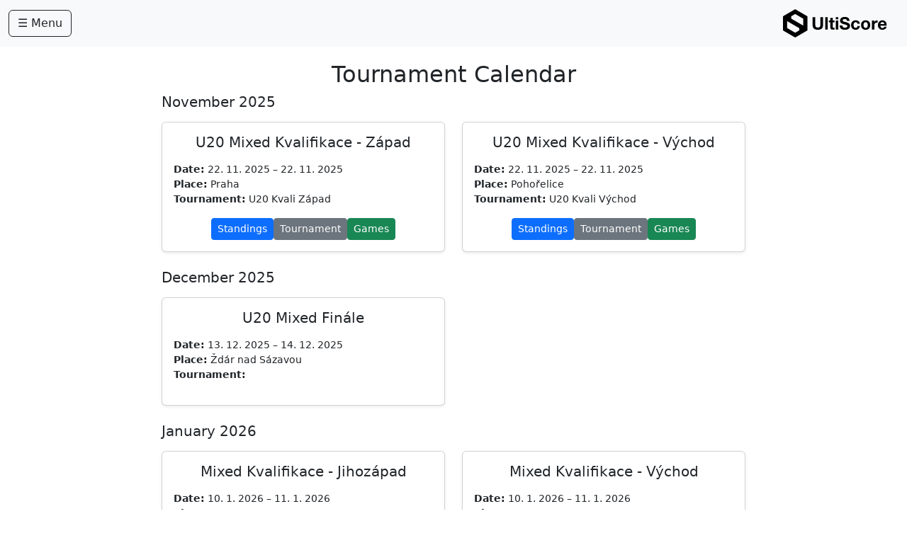

--- FILE ---
content_type: text/html; charset=utf-8
request_url: https://vysledky.frisbee.cz/?view=teamcard&team=1334
body_size: 2983
content:
<!DOCTYPE html>
<html lang="cs" data-bs-theme="dark">
    
    
    <head>
        <meta charset="UTF-8">
        <meta name="viewport" content="width=device-width, initial-scale=1.0">
        <title>Home</title>
        <link rel="stylesheet" href="/static/css/custom.css?v=3.7">
        <link rel="manifest" href="/static/manifest.json">
        <meta name="theme-color" content="#000000">
        <link rel="apple-touch-icon" href="/static/icons/US_192.png">
        <meta name="mobile-web-app-capable" content="yes">
        <meta name="apple-mobile-web-app-status-bar-style" content="black-translucent">
        <link rel="shortcut icon" type="image/png" href="/static/favicon.ico"/>
        <!-- Bootstrap CSS -->
        <link href="https://cdn.jsdelivr.net/npm/bootstrap@5.3.0/dist/css/bootstrap.min.css" rel="stylesheet">
        <link rel="stylesheet" href="https://cdn.jsdelivr.net/npm/bootstrap-icons@1.11.3/font/bootstrap-icons.css">
        <!-- Bootstrap JS -->
        <script src="https://cdn.jsdelivr.net/npm/bootstrap@5.3.0/dist/js/bootstrap.bundle.min.js"></script>
        <!-- HTMX -->
        <script src="https://unpkg.com/htmx.org@1.9.6"></script>
        <style>
            .list-group-item {
                border: none !important;
            }
        </style>
    </head>
    <body style="padding-top: 70px;" hx-headers='{"X-CSRFToken": "hWqUDA6Aeg2x1fizoNxz34wRrxufoQ3x9zKpkwVcezAeDZZqI1DwRxnFTfSqJXvx"}'>

        <!-- Navigační panel -->
        <nav class="navbar fixed-top bg-body-tertiary">
            <div class="container-fluid">
                <!-- Tlačítko pro otevření sidebaru -->
                <button class="btn btn-outline-dark" type="button" data-bs-toggle="offcanvas" data-bs-target="#offcanvasMenu">
                    ☰ Menu
                </button>

                <!-- Název aplikace -->
                <a class="navbar-brand mx-3" href="/">
                    <img src="/static/us_logo_full.svg" alt="UltiScore Logo" height="40" class="logo-light">
                    <img src="/static/us_logo_full_light.svg" alt="UltiScore Logo" height="40" class="logo-dark">
                </a>
            </div>
        </nav>

        <div class="offcanvas offcanvas-start" tabindex="-1" id="offcanvasMenu" aria-labelledby="offcanvasMenuLabel">
            <div class="offcanvas-header">
                <h5 class="offcanvas-title" id="offcanvasMenuLabel">Menu</h5>
                <button type="button" class="btn-close" data-bs-dismiss="offcanvas" aria-label="Close"></button>
            </div>
            <div class="offcanvas-body">
                <div class="list-group">
                    
                        <a href="/" class="list-group-item list-group-item-action active">Home</a>
                    

                    <div id="my-favorite-teams-menu"
                        hx-get="/my-favorite-teams-menu/?current_path=/"
                        hx-trigger="load, favoritesChanged from:body"
                        hx-target="this"
                        hx-swap="innerHTML">
                    </div>

                    

                    
                    
                    

                    
                    <hr>
                    <form id="season-form" method="POST"
                        hx-post="/seasons/set_season/"
                        hx-trigger="change"
                        hx-target="this">
                        <input type="hidden" name="csrfmiddlewaretoken" value="hWqUDA6Aeg2x1fizoNxz34wRrxufoQ3x9zKpkwVcezAeDZZqI1DwRxnFTfSqJXvx">
                        <select name="season" class="form-select">
                            
                                <option value="6" selected>
                                    INDOOR 2026
                                </option>
                            
                                <option value="1" >
                                    OUTDOOR 2025
                                </option>
                            
                                <option value="5" >
                                    EDGE 2025
                                </option>
                            
                        </select>
                    </form>

                    <hr>
                    

                    

                    

                    
                    
                    
                    
                    <div id="season-menu">
                        <div id="season" hx-trigger="load, seasonChanged from:body" hx-get="/season-menu?current_path=/" hx-target="this">
                            




<strong>Current season:</strong>

<ul class="list-group mt-2">
    <a href="/seasons/standings/"
       class="list-group-item list-group-item-action ">
        Final standings
    </a>

    <a href="/seasons/games/"
       class="list-group-item list-group-item-action ">
        Games
    </a>
</ul>
<hr>
<ul class="list-group mt-2">
    
        <li class="list-group-item text-muted">
            No tournaments
        </li>
    
</ul> 
                        </div>
                    </div>
                    
                    
                    <hr>

                    
                        <a href="/users/login/" class="list-group-item list-group-item-action ">Login</a>
                    

                    <hr>

                    <!-- Přepínač dark/light režimu -->
                    <button id="toggleTheme" class="btn btn-outline-dark w-100 mb-3" type="button">
                        <span id="themeIcon">🌙</span> <span id="themeText">Dark mode</span>
                    </button>
                    <!-- Přepínač jazyka -->
                    <div class="dropdown">
                        <button class="btn btn-outline-dark dropdown-toggle" type="button" id="languageDropdown" data-bs-toggle="dropdown" aria-expanded="false">
                            
                            
                                🇬🇧 English
                            
                        </button>
                        <ul class="dropdown-menu dropdown-menu-end" aria-labelledby="languageDropdown">
                            <li>
                                <form action="/i18n/setlang/" method="post">
                                    <input type="hidden" name="csrfmiddlewaretoken" value="hWqUDA6Aeg2x1fizoNxz34wRrxufoQ3x9zKpkwVcezAeDZZqI1DwRxnFTfSqJXvx">
                                    <input type="hidden" name="next" value="/?view=teamcard&amp;team=1334">
                                    <button class="dropdown-item" type="submit" name="language" value="en">🇬🇧 English</button>
                                </form>
                            </li>
                            <li>
                                <form action="/i18n/setlang/" method="post">
                                    <input type="hidden" name="csrfmiddlewaretoken" value="hWqUDA6Aeg2x1fizoNxz34wRrxufoQ3x9zKpkwVcezAeDZZqI1DwRxnFTfSqJXvx">
                                    <input type="hidden" name="next" value="/?view=teamcard&amp;team=1334">
                                    <button class="dropdown-item" type="submit" name="language" value="cs">🇨🇿 Čeština</button>
                                </form>
                            </li>
                        </ul>
                    </div>

                </div>
            </div>
        </div>  
        
        <!-- Modální okna -->
        <div id="modal" class="modal fade" tabindex="-1">
            <div id="dialog" class="modal-dialog" hx-target="this"></div>
        </div>
        <div id="modal-lg" class="modal fade" tabindex="-1">
            <div id="dialog-lg" class="modal-dialog modal-lg" hx-target="this"></div>
        </div>
        <div id="modal-xl" class="modal fade" tabindex="-1">
            <div id="dialog-xl" class="modal-dialog modal-xl" hx-target="this"></div>
        </div>

        <!-- Toast zprávy -->
        <div class="position-fixed top-0 end-0 p-3" style="z-index: 2000">
            <div id="toast" class="toast align-items-center text-white bg-success border-0" role="alert" aria-live="assertive" aria-atomic="true">
                <div class="d-flex">
                    <div id="toast-body" class="toast-body"></div>
                    <button type="button" class="btn-close btn-close-white me-2 m-auto" data-bs-dismiss="toast" aria-label="Close"></button>
                </div>
            </div>
        </div>

        <!-- Hlavní obsah -->
        <div class="content m-3">
            
  
    <div class="row justify-content-center">
      <div class="col-md-8">
        <div id="month-events-wrapper"
            hx-get="/timeline/timeline/month-view"
            hx-trigger="load, seasonChanged from:body"
            hx-target="this"
            hx-swap="innerHTML">
          <div class="text-muted text-center">Loading...</div>
        </div>
      </div>
    </div>
  

        </div>

        <script>
            if ('serviceWorker' in navigator) {
                window.addEventListener('load', function() {
                navigator.serviceWorker.register("/static/service-worker.js");
                });
            }
        </script>
        <script>
            document.addEventListener("DOMContentLoaded", function() {
                const btn = document.getElementById("toggleTheme");
                const icon = document.getElementById("themeIcon");
                const text = document.getElementById("themeText");
                var labelLight = "Light mode";
                var labelDark = "Dark mode";

                // Funkce na změnu režimu
                function setTheme(theme) {
                    document.documentElement.setAttribute('data-bs-theme', theme);
                    localStorage.setItem('theme', theme);
                    if (theme === 'dark') {
                        icon.textContent = "☀️";
                        text.textContent = labelLight;
                        btn.classList.remove('btn-outline-dark');
                        btn.classList.add('btn-outline-light');
                    } else {
                        icon.textContent = "🌙";
                        text.textContent = labelDark;
                        btn.classList.remove('btn-outline-light');
                        btn.classList.add('btn-outline-dark');
                    }
                }

                // Inicializace po načtení stránky
                let savedTheme = localStorage.getItem('theme');
                if (!savedTheme) {
                    // Pokud není nastaveno, vezmi podle systému (nebo výchozí)
                    savedTheme = window.matchMedia('(prefers-color-scheme: dark)').matches ? 'dark' : 'light';
                }
                setTheme(savedTheme);

                // Přepínání po kliknutí
                btn.addEventListener('click', function() {
                    const currentTheme = document.documentElement.getAttribute('data-bs-theme');
                    const nextTheme = currentTheme === 'dark' ? 'light' : 'dark';
                    setTheme(nextTheme);
                });
            });
        </script>
    </body>
</html>

--- FILE ---
content_type: text/html; charset=utf-8
request_url: https://vysledky.frisbee.cz/season-menu?current_path=/
body_size: 558
content:





<strong>Current season:</strong>

<ul class="list-group mt-2">
    <a href="/seasons/standings/"
       class="list-group-item list-group-item-action ">
        Final standings
    </a>

    <a href="/seasons/games/"
       class="list-group-item list-group-item-action ">
        Games
    </a>
</ul>
<hr>
<ul class="list-group mt-2">
    
        
        
        
        
        
        
        
            <a class="list-group-item list-group-item-action d-flex justify-content-between align-items-center fw-bold"
                data-bs-toggle="collapse"
                href="#tournamentCollapse42"
                role="button"
                aria-expanded="false"
                aria-controls="tournamentCollapse42">
                U20 Kvali Západ
                <i class="bi bi-chevron-right"></i>
            </a>

            <div class="collapse " id="tournamentCollapse42">
                <a href="/tournaments/42/tournament-games"
                class="list-group-item list-group-item-action ms-3 ">
                    Games
                </a>
                <a href="/tournaments/42/tournament-detail"
                class="list-group-item list-group-item-action ms-3 ">
                    Tournament
                </a>
                <a href="/tournaments/42/tournament-bracket"
                class="list-group-item list-group-item-action ms-3 ">
                    Bracket
                </a>
                <a href="/tournaments/42/tournament-standing"
                class="list-group-item list-group-item-action ms-3 ">
                    Final standings
                </a>
                <a href="/tournaments/42/tournament-spirit"
                class="list-group-item list-group-item-action ms-3 ">
                    Spirit
                </a>
                <a href="/tournaments/42/tournament-statistics"
                class="list-group-item list-group-item-action ms-3 ">
                    Team Statistics
                </a>
                <a href="/tournaments/42/player-statistics"
                class="list-group-item list-group-item-action ms-3 ">
                    Player Statistics
                </a>
            </div>
        
        
        
        
        
        
        
    
        
        
        
        
        
        
        
            <a class="list-group-item list-group-item-action d-flex justify-content-between align-items-center fw-bold"
                data-bs-toggle="collapse"
                href="#tournamentCollapse41"
                role="button"
                aria-expanded="false"
                aria-controls="tournamentCollapse41">
                U20 Kvali Východ
                <i class="bi bi-chevron-right"></i>
            </a>

            <div class="collapse " id="tournamentCollapse41">
                <a href="/tournaments/41/tournament-games"
                class="list-group-item list-group-item-action ms-3 ">
                    Games
                </a>
                <a href="/tournaments/41/tournament-detail"
                class="list-group-item list-group-item-action ms-3 ">
                    Tournament
                </a>
                <a href="/tournaments/41/tournament-bracket"
                class="list-group-item list-group-item-action ms-3 ">
                    Bracket
                </a>
                <a href="/tournaments/41/tournament-standing"
                class="list-group-item list-group-item-action ms-3 ">
                    Final standings
                </a>
                <a href="/tournaments/41/tournament-spirit"
                class="list-group-item list-group-item-action ms-3 ">
                    Spirit
                </a>
                <a href="/tournaments/41/tournament-statistics"
                class="list-group-item list-group-item-action ms-3 ">
                    Team Statistics
                </a>
                <a href="/tournaments/41/player-statistics"
                class="list-group-item list-group-item-action ms-3 ">
                    Player Statistics
                </a>
            </div>
        
        
        
        
        
        
        
    
</ul>

--- FILE ---
content_type: text/html; charset=utf-8
request_url: https://vysledky.frisbee.cz/timeline/timeline/month-view
body_size: 656
content:





    

    <h2 class="text-center">Tournament Calendar</h2>

    
        
            <h5 class="mb-3">November 2025</h5>
            <div class="row gy-3 mb-4">
                
                <div class="col-md-6">
                    
<div class="card shadow-sm">
    <div class="card-body small">
      <h5 class="text-center mb-3">U20 Mixed Kvalifikace - Západ</h5>
  
      <ul class="list-unstyled mb-3">
        <li><strong>Date:</strong> 22. 11. 2025 – 22. 11. 2025</li>
        <li><strong>Place:</strong> Praha</li>
        <li><strong>Tournament:</strong> U20 Kvali Západ</li>
      </ul>
  
      
        <div class="d-flex flex-wrap gap-2 justify-content-center">
          <a href="/tournaments/42/tournament-standing" class="btn btn-sm btn-primary">
            Standings
          </a>
          <a href="/tournaments/42/tournament-detail" class="btn btn-sm btn-secondary">
            Tournament
          </a>
          <a href="/tournaments/42/tournament-games" class="btn btn-sm btn-success">
            Games
          </a>
        </div>
      
    </div>
  </div>
  
                </div>
                
                <div class="col-md-6">
                    
<div class="card shadow-sm">
    <div class="card-body small">
      <h5 class="text-center mb-3">U20 Mixed Kvalifikace - Východ</h5>
  
      <ul class="list-unstyled mb-3">
        <li><strong>Date:</strong> 22. 11. 2025 – 22. 11. 2025</li>
        <li><strong>Place:</strong> Pohořelice</li>
        <li><strong>Tournament:</strong> U20 Kvali Východ</li>
      </ul>
  
      
        <div class="d-flex flex-wrap gap-2 justify-content-center">
          <a href="/tournaments/41/tournament-standing" class="btn btn-sm btn-primary">
            Standings
          </a>
          <a href="/tournaments/41/tournament-detail" class="btn btn-sm btn-secondary">
            Tournament
          </a>
          <a href="/tournaments/41/tournament-games" class="btn btn-sm btn-success">
            Games
          </a>
        </div>
      
    </div>
  </div>
  
                </div>
                
            </div>
        
    
        
            <h5 class="mb-3">December 2025</h5>
            <div class="row gy-3 mb-4">
                
                <div class="col-md-6">
                    
<div class="card shadow-sm">
    <div class="card-body small">
      <h5 class="text-center mb-3">U20 Mixed Finále</h5>
  
      <ul class="list-unstyled mb-3">
        <li><strong>Date:</strong> 13. 12. 2025 – 14. 12. 2025</li>
        <li><strong>Place:</strong> Ždár nad Sázavou</li>
        <li><strong>Tournament:</strong> </li>
      </ul>
  
      
    </div>
  </div>
  
                </div>
                
            </div>
        
    
        
            <h5 class="mb-3">January 2026</h5>
            <div class="row gy-3 mb-4">
                
                <div class="col-md-6">
                    
<div class="card shadow-sm">
    <div class="card-body small">
      <h5 class="text-center mb-3">Mixed Kvalifikace - Jihozápad</h5>
  
      <ul class="list-unstyled mb-3">
        <li><strong>Date:</strong> 10. 1. 2026 – 11. 1. 2026</li>
        <li><strong>Place:</strong> </li>
        <li><strong>Tournament:</strong> </li>
      </ul>
  
      
    </div>
  </div>
  
                </div>
                
                <div class="col-md-6">
                    
<div class="card shadow-sm">
    <div class="card-body small">
      <h5 class="text-center mb-3">Mixed Kvalifikace - Východ</h5>
  
      <ul class="list-unstyled mb-3">
        <li><strong>Date:</strong> 10. 1. 2026 – 11. 1. 2026</li>
        <li><strong>Place:</strong> </li>
        <li><strong>Tournament:</strong> </li>
      </ul>
  
      
    </div>
  </div>
  
                </div>
                
                <div class="col-md-6">
                    
<div class="card shadow-sm">
    <div class="card-body small">
      <h5 class="text-center mb-3">Mixed Kvalifikace - Praha</h5>
  
      <ul class="list-unstyled mb-3">
        <li><strong>Date:</strong> 10. 1. 2026 – 11. 1. 2026</li>
        <li><strong>Place:</strong> </li>
        <li><strong>Tournament:</strong> </li>
      </ul>
  
      
    </div>
  </div>
  
                </div>
                
                <div class="col-md-6">
                    
<div class="card shadow-sm">
    <div class="card-body small">
      <h5 class="text-center mb-3">Mixed Finále</h5>
  
      <ul class="list-unstyled mb-3">
        <li><strong>Date:</strong> 24. 1. 2026 – 25. 1. 2026</li>
        <li><strong>Place:</strong> Plzeň</li>
        <li><strong>Tournament:</strong> </li>
      </ul>
  
      
    </div>
  </div>
  
                </div>
                
            </div>
        
    




--- FILE ---
content_type: text/css
request_url: https://vysledky.frisbee.cz/static/css/custom.css?v=3.7
body_size: 1363
content:
/* static/css/custom.css */

/* Dropdown menu ve dark mode */
[data-bs-theme="dark"] .dropdown-menu {
    background-color: #23272b;
    color: #fff;
}

[data-bs-theme="dark"] .dropdown-menu .dropdown-item {
    color: #fff;
}

[data-bs-theme="dark"] .dropdown-menu .dropdown-item:hover,
[data-bs-theme="dark"] .dropdown-menu .dropdown-item:focus {
    background-color: #2a2e32;
    color: #fff;
}

/* Tla��tko outline-dark ve tmav�m re�imu */
[data-bs-theme="dark"] .btn-outline-dark {
    color: #fff;
    border-color: #fff;
}
[data-bs-theme="dark"] .btn-outline-dark:hover {
    background-color: #fff;
    color: #23272b;
}

.navbar {
    background-color: #f8f9fa;
    color: #212529;
}
[data-bs-theme="dark"] .navbar {
    background-color: #23272b !important;
    color: #fff !important;
}

/* V�choz� (sv�tl� re�im) - modr� jako Bootstrap */
.list-group-item.active {
    background-color:  #000 !important;
    color: #fff !important;
}

/* Dark mode - tmav� �ed�, b�l� text */
[data-bs-theme="dark"] .list-group-item.active {
    background-color: #23272b !important;
    color: #fff !important;
}

.logo-dark { display: none; }
.logo-light { display: inline; }

[data-bs-theme="dark"] .logo-dark { display: inline; }
[data-bs-theme="dark"] .logo-light { display: none; }

[data-bs-theme="dark"] .card[style*="--stage-border-dark"] {
  border-color: var(--stage-border-dark) !important;
}

[data-bs-theme="dark"] [style*="--stage-bg-dark"] {
  background-color: var(--stage-bg-dark) !important;
}

.advancement-stripe {
  border-left: 8px solid var(--stage-stripe-light, #0d6efd);
  /* Případně border-top pro proužek nahoře: border-top: 4px solid var(--stage-stripe-light, #0d6efd); */
}

/* Pokud používáš Bootstrap 5 s podporou data-bs-theme */
[data-bs-theme="dark"] .advancement-stripe {
  border-left-color: var(--stage-stripe-dark, #0d6efd) !important;
  /* border-top-color: ... pokud používáš proužek nahoře */
}

[data-bs-theme="dark"] .card-header[style*="--stage-border-dark"] {
  border: 2px solid var(--stage-border-dark) !important;
}

body {
  padding-top: env(safe-area-inset-top);
  padding-left: env(safe-area-inset-left);
  padding-right: env(safe-area-inset-right);
  padding-bottom: env(safe-area-inset-bottom);
}

.navbar {
  padding-top: env(safe-area-inset-top);
}

.list-group-item .bi-chevron-right {
  transition: transform 0.2s ease-in-out;
}

/* Když je otevřeno (Bootstrap nastaví aria-expanded="true") */
.list-group-item[aria-expanded="true"] .bi-chevron-right {
  transform: rotate(90deg);
}

/* Reverse highlight (light/dark) */
[data-bs-theme="light"] .team-row.highlight { background-color: #000; color: #fff; }
[data-bs-theme="dark"]  .team-row.highlight { background-color: #fff; color: #000; }

.team-row {
  display: flex;
  justify-content: space-between;
  align-items: center;
  width: 100%;
  padding: 0.25rem 0.5rem;
  transition: background-color 0.2s, color 0.2s;
  cursor: pointer;
}
.team-row.highlight * { color: inherit !important; }

/* SVG overlay is inside the same scrollable viewport, and sits under the cards */
#bracket-viewport { position: relative; }
#bracket-lines {
  position: absolute;
  top: 0; left: 0;
  pointer-events: none;
  z-index: 0;               /* under the cards */
}
.card { position: relative; z-index: 1; }

.bracket-path {
  fill: none;
  stroke-width: 2;
}

/* Reverse path color */
[data-bs-theme="light"] .bracket-path { stroke: #000; }
[data-bs-theme="dark"]  .bracket-path { stroke: #fff; }

.score {
  font-variant-numeric: tabular-nums; /* číslice mají stejnou šířku */
  font-family: inherit;
  justify-content: flex-end;          /* celý blok skóre k pravému okraji */
}

.score-cell {
  display: inline-block;
  min-width: 1.5em;   /* stejné místo pro číslo */
  text-align: right;  /* wins zarovnané doprava */
}

.score-cell:last-child {
  text-align: left;   /* losses zarovnané doleva */
}

#bracket-strip .card {
  min-width: 150px;
}

--- FILE ---
content_type: image/svg+xml
request_url: https://vysledky.frisbee.cz/static/us_logo_full_light.svg
body_size: 5402
content:
<?xml version="1.0" encoding="UTF-8" standalone="no"?><!DOCTYPE svg PUBLIC "-//W3C//DTD SVG 1.1//EN" "http://www.w3.org/Graphics/SVG/1.1/DTD/svg11.dtd"><svg width="100%" height="100%" viewBox="0 0 2404 652" version="1.1" xmlns="http://www.w3.org/2000/svg" xmlns:xlink="http://www.w3.org/1999/xlink" xml:space="preserve" xmlns:serif="http://www.serif.com/" style="fill-rule:evenodd;clip-rule:evenodd;stroke-linejoin:round;stroke-miterlimit:2;"><g id="Layer3"><path d="M928.84,183.384l-62.4,-0l0,170.4c0,23.2 -4.069,40.4 -12.2,51.6c-8.137,11.2 -23.4,16.8 -45.8,16.8c-23.2,-0 -39.2,-5.6 -48,-16.8c-8.8,-11.2 -13.2,-28.4 -13.2,-51.6l0,-170.4l-62.4,-0l0,170.4c0,40.8 9.931,71 29.8,90.6c19.863,19.6 50.863,29.4 93,29.4c41.6,-0 72.2,-9.663 91.8,-29c19.6,-19.331 29.4,-49.4 29.4,-90.2l0,-171.2Z" style="fill:#fff;fill-rule:nonzero;"/><rect x="978.44" y="183.384" width="56.8" height="284.8" style="fill:#fff;fill-rule:nonzero;"/><path d="M1193.64,261.784l-42,-0l0,-62.4l-56.4,-0l0,62.4l-34.4,-0l0,38.4l34.4,-0l0,107.2c0,24.8 4.463,41.537 13.4,50.2c8.931,8.669 25.8,13 50.6,13c9.063,-0 20.531,-0.531 34.4,-1.6l0,-43.2c-4.537,0.537 -10.269,0.8 -17.2,0.8c-6.137,-0 -10.869,-0.463 -14.2,-1.4c-3.337,-0.931 -5.8,-2.863 -7.4,-5.794c-1.6,-2.937 -2.537,-5.8 -2.8,-8.6c-0.269,-2.8 -0.4,-7.269 -0.4,-13.4l0,-97.2l42,0l0,-38.406Z" style="fill:#fff;fill-rule:nonzero;"/><path d="M1279.24,183.384l-56.8,-0l0,48l56.8,-0l0,-48Zm0,78.4l-56.8,-0l0,206.4l56.8,-0l0,-206.4Z" style="fill:#fff;fill-rule:nonzero;"/><path d="M1540.84,268.184c-0.537,-30.4 -10.937,-53.131 -31.2,-68.2c-20.269,-15.063 -46.4,-22.6 -78.4,-22.6c-33.069,-0 -59.6,7.737 -79.6,23.2c-20,15.469 -30,36.137 -30,62.006c0,8 1,15.4 3,22.2c2,6.8 4.2,12.531 6.6,17.2c2.4,4.663 6.331,9.131 11.8,13.4c5.463,4.263 10.063,7.6 13.8,10c3.731,2.4 9.663,5.063 17.794,8c8.137,2.931 14.069,5 17.8,6.2c3.737,1.2 10.4,3.131 20,5.8c1.069,0.263 2.269,0.6 3.6,1c1.337,0.4 2.4,0.731 3.2,1c0.8,0.263 2,0.531 3.6,0.8c27.737,8 45.937,14.263 54.6,18.8c8.669,4.531 13,11.731 13,21.6c-0,11.731 -4.731,21 -14.2,27.8c-9.463,6.8 -22.331,10.2 -38.6,10.2c-41.863,0 -63.331,-17.869 -64.4,-53.6l-62,0c0.269,32.263 11.269,57.263 33,75c21.737,17.731 51.937,26.6 90.6,26.6c15.2,0 29.537,-1.669 43,-5c13.469,-3.337 25.869,-8.537 37.2,-15.6c11.337,-7.069 20.337,-16.669 27,-28.8c6.669,-12.137 10,-26.337 10,-42.6c-0,-22.4 -6.863,-39.6 -20.6,-51.6c-13.731,-12 -34.6,-22 -62.6,-30c-6.4,-1.869 -13.863,-3.869 -22.4,-6c-8.531,-2.137 -15.131,-3.869 -19.8,-5.2c-4.663,-1.337 -9.863,-2.869 -15.6,-4.6c-5.731,-1.737 -10.063,-3.337 -13,-4.8c-2.931,-1.469 -5.863,-3.337 -8.8,-5.6c-2.931,-2.269 -4.931,-4.737 -6,-7.4c-1.063,-2.669 -1.6,-5.737 -1.6,-9.2c-0,-10.137 4.069,-18.069 12.2,-23.8c8.137,-5.737 19.4,-8.6 33.8,-8.6c33.6,0 51.6,14.131 54,42.4l59.206,-0.006Z" style="fill:#fff;fill-rule:nonzero;"/><path d="M1780.44,388.584l-54.8,-0c-4.537,27.737 -19.2,41.6 -44,41.6c-15.2,-0 -27,-5.663 -35.4,-17c-8.4,-11.331 -12.6,-27.263 -12.6,-47.794c0,-21.069 4.331,-37.537 13,-49.406c8.663,-11.863 20.731,-17.8 36.2,-17.8c22.931,-0 36.531,11.869 40.8,35.6l55.6,-0c-2.4,-24 -12.269,-43 -29.6,-57c-17.337,-14 -39.737,-21 -67.2,-21c-32,-0 -57.669,10.137 -77,30.4c-19.337,20.269 -29,47.069 -29,80.4c0,32.269 9.6,58.137 28.8,77.606c19.2,19.463 44.663,29.2 76.4,29.2c27.463,0 49.931,-7.469 67.4,-22.4c17.463,-14.937 27.931,-35.737 31.4,-62.406Z" style="fill:#fff;fill-rule:nonzero;"/><path d="M1914.84,255.784c-32.269,-0 -58.269,10 -78,30c-19.737,20 -29.6,46.4 -29.6,79.2c0,33.069 9.731,59.6 29.2,79.6c19.463,20 45.331,30 77.6,30c32.263,-0 58.063,-10 77.4,-30c19.331,-20 29,-46.531 29,-79.6c0,-32.8 -9.669,-59.2 -29,-79.2c-19.337,-20 -44.869,-30 -76.6,-30Zm-1.6,43.2c15.731,-0 28.063,5.8 37,17.4c8.931,11.6 13.4,27.669 13.4,48.2c0,21.069 -4.337,37.537 -13,49.406c-8.669,11.863 -20.869,17.8 -36.6,17.8c-15.737,0 -28,-5.869 -36.8,-17.6c-8.8,-11.737 -13.2,-28.137 -13.2,-49.2c0,-20.537 4.4,-36.669 13.2,-48.4c8.8,-11.737 20.8,-17.606 36,-17.606Z" style="fill:#fff;fill-rule:nonzero;"/><path d="M2191.64,258.184c-5.6,-0.8 -9.737,-1.2 -12.4,-1.2c-30.937,-0 -53.2,14.269 -66.8,42.8l0,-38l-54,-0l0,206.4l56.8,-0l0,-94.4c0,-20 4.4,-35.931 13.2,-47.8c8.8,-11.863 22.531,-17.8 41.2,-17.8c6.663,-0 14,0.8 22,2.4l0,-52.4Z" style="fill:#fff;fill-rule:nonzero;"/><path d="M2400.04,404.184l-54.4,-0c-8,20 -22,30 -42,30c-15.2,-0 -27,-4.663 -35.4,-14c-8.4,-9.331 -12.737,-22.931 -13,-40.8l148,-0l0,-5.6c0,-36.263 -9.2,-65 -27.6,-86.2c-18.4,-21.2 -43.2,-31.8 -74.4,-31.8c-30.137,-0 -54.937,10.4 -74.4,31.2c-19.469,20.8 -29.2,47.2 -29.2,79.2c0,32.537 9.663,58.669 29,78.4c19.331,19.737 44.863,29.6 76.594,29.6c23.737,-0 44.2,-6.131 61.4,-18.4c17.2,-12.263 29.006,-29.463 35.406,-51.6Zm-54.406,-60.8l-90.4,-0c1.6,-14.4 6.537,-25.731 14.8,-34c8.269,-8.263 18.669,-12.4 31.2,-12.4c13.337,-0 23.737,4.337 31.2,13c7.469,8.669 11.869,19.8 13.2,33.4Z" style="fill:#fff;fill-rule:nonzero;"/><path d="M470.522,217.325l-188.209,-108.663l-94.104,54.332l-0,54.331l282.313,162.993l-0,-162.993Z" style="fill:none;"/><path d="M94.104,271.656l0,162.993l188.209,108.663l94.104,-54.331l0,-54.332l-282.313,-162.993Z" style="fill:none;"/><path d="M282.313,651.974l-282.313,-162.993l0,-325.987l282.313,-162.994l282.313,162.994l0,325.987l-282.313,162.993Zm-188.209,-380.318l0,162.993l188.209,108.663l94.104,-54.331l0,-54.332l-282.313,-162.993Zm376.418,-54.331l-188.209,-108.663l-94.104,54.332l-0,54.331l282.313,162.993l-0,-162.993Z" style="fill:#fff;"/></g></svg>

--- FILE ---
content_type: image/svg+xml
request_url: https://vysledky.frisbee.cz/static/us_logo_full.svg
body_size: 5459
content:
<?xml version="1.0" encoding="UTF-8" standalone="no"?><!DOCTYPE svg PUBLIC "-//W3C//DTD SVG 1.1//EN" "http://www.w3.org/Graphics/SVG/1.1/DTD/svg11.dtd"><svg width="100%" height="100%" viewBox="0 0 2404 652" version="1.1" xmlns="http://www.w3.org/2000/svg" xmlns:xlink="http://www.w3.org/1999/xlink" xml:space="preserve" xmlns:serif="http://www.serif.com/" style="fill-rule:evenodd;clip-rule:evenodd;stroke-linejoin:round;stroke-miterlimit:2;"><g id="Layer3"><path d="M928.84,183.384l-62.4,-0l0,170.4c0,23.2 -4.069,40.4 -12.2,51.6c-8.137,11.2 -23.4,16.8 -45.8,16.8c-23.2,-0 -39.2,-5.6 -48,-16.8c-8.8,-11.2 -13.2,-28.4 -13.2,-51.6l0,-170.4l-62.4,-0l0,170.4c0,40.8 9.931,71 29.8,90.6c19.863,19.6 50.863,29.4 93,29.4c41.6,-0 72.2,-9.663 91.8,-29c19.6,-19.331 29.4,-49.4 29.4,-90.2l0,-171.2Z" style="fill-rule:nonzero;"/><rect x="978.44" y="183.384" width="56.8" height="284.8" style="fill-rule:nonzero;"/><path d="M1193.64,261.784l-42,-0l0,-62.4l-56.4,-0l0,62.4l-34.4,-0l0,38.4l34.4,-0l0,107.2c0,24.8 4.463,41.537 13.4,50.2c8.931,8.669 25.8,13 50.6,13c9.063,-0 20.531,-0.531 34.4,-1.6l0,-43.2c-4.537,0.537 -10.269,0.8 -17.2,0.8c-6.137,-0 -10.869,-0.463 -14.2,-1.4c-3.337,-0.931 -5.8,-2.863 -7.4,-5.794c-1.6,-2.937 -2.537,-5.8 -2.8,-8.6c-0.269,-2.8 -0.4,-7.269 -0.4,-13.4l0,-97.2l42,0l0,-38.406Z" style="fill-rule:nonzero;"/><path d="M1279.24,183.384l-56.8,-0l0,48l56.8,-0l0,-48Zm0,78.4l-56.8,-0l0,206.4l56.8,-0l0,-206.4Z" style="fill-rule:nonzero;"/><path d="M1540.84,268.184c-0.537,-30.4 -10.937,-53.131 -31.2,-68.2c-20.269,-15.063 -46.4,-22.6 -78.4,-22.6c-33.069,-0 -59.6,7.737 -79.6,23.2c-20,15.469 -30,36.137 -30,62.006c0,8 1,15.4 3,22.2c2,6.8 4.2,12.531 6.6,17.2c2.4,4.663 6.331,9.131 11.8,13.4c5.463,4.263 10.063,7.6 13.8,10c3.731,2.4 9.663,5.063 17.794,8c8.137,2.931 14.069,5 17.8,6.2c3.737,1.2 10.4,3.131 20,5.8c1.069,0.263 2.269,0.6 3.6,1c1.337,0.4 2.4,0.731 3.2,1c0.8,0.263 2,0.531 3.6,0.8c27.737,8 45.937,14.263 54.6,18.8c8.669,4.531 13,11.731 13,21.6c-0,11.731 -4.731,21 -14.2,27.8c-9.463,6.8 -22.331,10.2 -38.6,10.2c-41.863,0 -63.331,-17.869 -64.4,-53.6l-62,0c0.269,32.263 11.269,57.263 33,75c21.737,17.731 51.937,26.6 90.6,26.6c15.2,0 29.537,-1.669 43,-5c13.469,-3.337 25.869,-8.537 37.2,-15.6c11.337,-7.069 20.337,-16.669 27,-28.8c6.669,-12.137 10,-26.337 10,-42.6c-0,-22.4 -6.863,-39.6 -20.6,-51.6c-13.731,-12 -34.6,-22 -62.6,-30c-6.4,-1.869 -13.863,-3.869 -22.4,-6c-8.531,-2.137 -15.131,-3.869 -19.8,-5.2c-4.663,-1.337 -9.863,-2.869 -15.6,-4.6c-5.731,-1.737 -10.063,-3.337 -13,-4.8c-2.931,-1.469 -5.863,-3.337 -8.8,-5.6c-2.931,-2.269 -4.931,-4.737 -6,-7.4c-1.063,-2.669 -1.6,-5.737 -1.6,-9.2c-0,-10.137 4.069,-18.069 12.2,-23.8c8.137,-5.737 19.4,-8.6 33.8,-8.6c33.6,0 51.6,14.131 54,42.4l59.206,-0.006Z" style="fill-rule:nonzero;"/><path d="M1780.44,388.584l-54.8,-0c-4.537,27.737 -19.2,41.6 -44,41.6c-15.2,-0 -27,-5.663 -35.4,-17c-8.4,-11.331 -12.6,-27.263 -12.6,-47.794c0,-21.069 4.331,-37.537 13,-49.406c8.663,-11.863 20.731,-17.8 36.2,-17.8c22.931,-0 36.531,11.869 40.8,35.6l55.6,-0c-2.4,-24 -12.269,-43 -29.6,-57c-17.337,-14 -39.737,-21 -67.2,-21c-32,-0 -57.669,10.137 -77,30.4c-19.337,20.269 -29,47.069 -29,80.4c0,32.269 9.6,58.137 28.8,77.606c19.2,19.463 44.663,29.2 76.4,29.2c27.463,0 49.931,-7.469 67.4,-22.4c17.463,-14.937 27.931,-35.737 31.4,-62.406Z" style="fill-rule:nonzero;"/><path d="M1914.84,255.784c-32.269,-0 -58.269,10 -78,30c-19.737,20 -29.6,46.4 -29.6,79.2c0,33.069 9.731,59.6 29.2,79.6c19.463,20 45.331,30 77.6,30c32.263,-0 58.063,-10 77.4,-30c19.331,-20 29,-46.531 29,-79.6c0,-32.8 -9.669,-59.2 -29,-79.2c-19.337,-20 -44.869,-30 -76.6,-30Zm-1.6,43.2c15.731,-0 28.063,5.8 37,17.4c8.931,11.6 13.4,27.669 13.4,48.2c0,21.069 -4.337,37.537 -13,49.406c-8.669,11.863 -20.869,17.8 -36.6,17.8c-15.737,0 -28,-5.869 -36.8,-17.6c-8.8,-11.737 -13.2,-28.137 -13.2,-49.2c0,-20.537 4.4,-36.669 13.2,-48.4c8.8,-11.737 20.8,-17.606 36,-17.606Z" style="fill-rule:nonzero;"/><path d="M2191.64,258.184c-5.6,-0.8 -9.737,-1.2 -12.4,-1.2c-30.937,-0 -53.2,14.269 -66.8,42.8l0,-38l-54,-0l0,206.4l56.8,-0l0,-94.4c0,-20 4.4,-35.931 13.2,-47.8c8.8,-11.863 22.531,-17.8 41.2,-17.8c6.663,-0 14,0.8 22,2.4l0,-52.4Z" style="fill-rule:nonzero;"/><path d="M2400.04,404.184l-54.4,-0c-8,20 -22,30 -42,30c-15.2,-0 -27,-4.663 -35.4,-14c-8.4,-9.331 -12.737,-22.931 -13,-40.8l148,-0l0,-5.6c0,-36.263 -9.2,-65 -27.6,-86.2c-18.4,-21.2 -43.2,-31.8 -74.4,-31.8c-30.137,-0 -54.937,10.4 -74.4,31.2c-19.469,20.8 -29.2,47.2 -29.2,79.2c0,32.537 9.663,58.669 29,78.4c19.331,19.737 44.863,29.6 76.594,29.6c23.737,-0 44.2,-6.131 61.4,-18.4c17.2,-12.263 29.006,-29.463 35.406,-51.6Zm-54.406,-60.8l-90.4,-0c1.6,-14.4 6.537,-25.731 14.8,-34c8.269,-8.263 18.669,-12.4 31.2,-12.4c13.337,-0 23.737,4.337 31.2,13c7.469,8.669 11.869,19.8 13.2,33.4Z" style="fill-rule:nonzero;"/><path d="M474.518,380.318l-5.994,3.461l-284.311,-164.147l0,-58.945l98.1,-56.639l192.205,110.97l-0,165.3Zm-3.996,-162.993l-188.209,-108.663l-94.104,54.332l-0,54.331l282.313,162.993l-0,-162.993Z"/><path d="M96.102,268.196l284.311,164.147l0,58.945l-98.1,56.638l-192.204,-110.97l-0,-165.3l5.993,-3.46Zm-1.998,3.46l0,162.993l188.209,108.663l94.104,-54.331l0,-54.332l-282.313,-162.993Z"/><path d="M282.313,651.974l-282.313,-162.993l0,-325.987l282.313,-162.994l282.313,162.994l0,325.987l-282.313,162.993Zm-188.209,-380.318l0,162.993l188.209,108.663l94.104,-54.331l0,-54.332l-282.313,-162.993Zm376.418,-54.331l-188.209,-108.663l-94.104,54.332l-0,54.331l282.313,162.993l-0,-162.993Z"/></g><g id="Layer2"></g></svg>